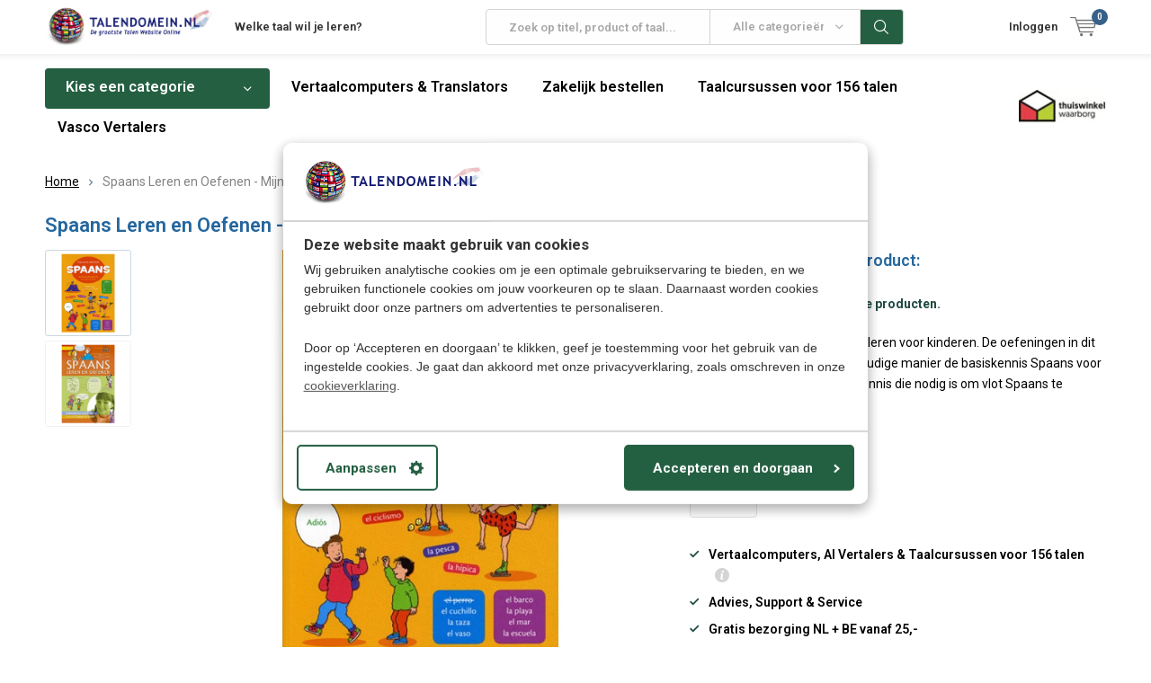

--- FILE ---
content_type: text/javascript;charset=utf-8
request_url: https://www.talendomein.nl/services/stats/pageview.js?product=63932372&hash=6408
body_size: -411
content:
// SEOshop 31-01-2026 05:41:42